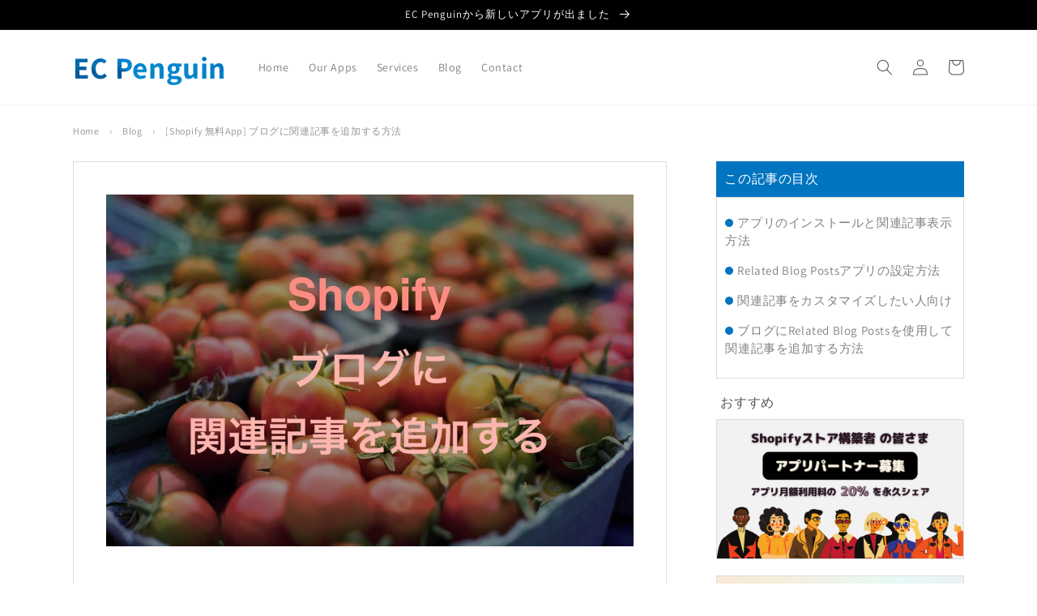

--- FILE ---
content_type: text/css
request_url: https://ec-penguin.com/cdn/shop/t/12/assets/custom.css?v=45409263219931902081663568694
body_size: 254
content:
.hide{display:none !important}@media screen and (max-width: 600px){.pc-only{display:none}}.sp-only{display:none}@media screen and (max-width: 600px){.sp-only{display:block}}.border-gray{border-color:#ddd}.bg-white{background-color:#fff !important}.button-bg-dark{background-color:#000 !important}.button-bg-dark:hover{opacity:.8}.text-color-gray{color:rgba(112,112,112,.75)}.multicolumn-list .multicolumn-card .media{padding-bottom:52.97561% !important}.multicolumn-list .multicolumn-card .media img{object-fit:contain}.multicolumn-list .work-label{border:1px solid #ddd}.fadein{opacity:.1;transform:translateY(10px);transition:all 2s}.fadein.scrollin{opacity:1;transform:translateY(0)}.fadein .key-heading,.fadein .key-heading-blue{transition:opacity 3s;opacity:.3}.fadein.scrollin .key-heading,.fadein.scrollin .key-heading-blue{opacity:1}.key-heading{background-image:url(/cdn/shop/files/flowers-6558487_1280_375x.jpg?v=1631196427);-webkit-background-clip:text;color:rgba(0,0,0,0);background-size:contain}.key-heading-blue{background-image:url(/cdn/shop/files/flowers-6558487_1280_375x.jpg?v=1631196427);-webkit-background-clip:text;color:rgba(0,0,0,0);background-size:cover}.page-stores{width:95%;max-width:1200px;margin:0 auto}.page-stores .page-stores-header{margin-bottom:50px}.page-stores .page-stores-header .section-title{font-weight:400;font-size:2.2rem;letter-spacing:.1rem;text-align:center;margin-bottom:0px}.page-stores .page-stores-header .section-subtitle{font-weight:400;font-size:.7rem;letter-spacing:.1rem;text-align:center}.page-stores .section-store-summary{display:flex;justify-content:space-between}@media(max-width: 620px){.page-stores .section-store-summary{flex-direction:column}}.page-stores .section-store-summary #shopify-section-store-summary-side{width:16%}@media(max-width: 620px){.page-stores .section-store-summary #shopify-section-store-summary-side{width:100%;position:relative;background-color:#fff;display:flex;z-index:2;margin-bottom:50px}}.page-stores .section-store-summary #shopify-section-store-summary{width:80%}@media(max-width: 620px){.page-stores .section-store-summary #shopify-section-store-summary{width:100%}}@media(max-width: 620px){.page-stores .store-summary-sidebar{width:100%}}.page-stores .store-summary-sidebar .category-title{border-bottom:1px solid #000;padding-bottom:10px;cursor:pointer;font-weight:600;padding-left:5px;display:flex;position:relative;align-items:center;margin-top:20px}.page-stores .store-summary-sidebar .category-title svg{width:10px;position:absolute;right:10px;transition:all .3s;stroke:#000}.page-stores .store-summary-sidebar .category-title.opened svg{transform:rotate(180deg)}.page-stores .store-summary-sidebar .category-child-wrapper{font-size:12px}.page-stores .store-summary-sidebar .category-child-wrapper p{cursor:pointer;margin-bottom:15px;padding-left:15px;position:relative;margin-top:15px}.page-stores .store-summary-sidebar .category-child-wrapper p:last-child{padding-bottom:15px}.page-stores .store-summary-sidebar .category-child-wrapper p.selected{font-weight:bold}.page-stores .store-summary-sidebar .category-child-wrapper p.selected::before{content:"";width:10px;height:10px;position:absolute;left:0;top:3px}.page-stores .store-summary-contents{display:flex;justify-content:space-between;flex-wrap:wrap}@media(max-width: 620px){.page-stores .store-summary-contents{width:100%;justify-content:space-between}}.page-stores .store-summary-contents a.store-block{width:32%;display:block;margin-bottom:40px}@media(max-width: 620px){.page-stores .store-summary-contents a.store-block{width:48%;margin-right:0}}.page-stores .store-summary-contents a.store-block .store-block-inside{position:relative}.page-stores .store-summary-contents a.store-block .store-block-inside img{height:220px;object-fit:cover}@media(max-width: 620px){.page-stores .store-summary-contents a.store-block .store-block-inside img{height:120px;width:100%}}.page-stores .store-summary-contents a.store-block .store-block-inside .store-title{text-align:center}.page-stores .store-summary-contents a.store-block .store-block-inside .category-tag{position:absolute;background-color:#fdc6c6;padding:5px 9px;left:5px;top:10px;font-size:10px;border-radius:15px}.page-stores .store-summary-contents a.store-block:hover{opacity:.8}/*# sourceMappingURL=custom.css.map */

--- FILE ---
content_type: text/css
request_url: https://ec-penguin.com/cdn/shop/t/12/assets/tailwind.css?v=167221305934021283001659652031
body_size: 1059
content:
*,:before,:after{box-sizing:border-box;border-width:0;border-style:solid;border-color:currentColor}:before,:after{--tw-content: ""}html{line-height:1.5;-webkit-text-size-adjust:100%;-moz-tab-size:4;-o-tab-size:4;tab-size:4;font-family:ui-sans-serif,system-ui,-apple-system,BlinkMacSystemFont,Segoe UI,Roboto,Helvetica Neue,Arial,Noto Sans,sans-serif,"Apple Color Emoji","Segoe UI Emoji",Segoe UI Symbol,"Noto Color Emoji"}body{margin:0;line-height:inherit}hr{height:0;color:inherit;border-top-width:1px}abbr:where([title]){-webkit-text-decoration:underline dotted;text-decoration:underline dotted}h1,h2,h3,h4,h5,h6{font-size:inherit;font-weight:inherit}a{color:inherit;text-decoration:inherit}b,strong{font-weight:bolder}code,kbd,samp,pre{font-family:ui-monospace,SFMono-Regular,Menlo,Monaco,Consolas,Liberation Mono,Courier New,monospace;font-size:1em}small{font-size:80%}sub,sup{font-size:75%;line-height:0;position:relative;vertical-align:baseline}sub{bottom:-.25em}sup{top:-.5em}table{text-indent:0;border-color:inherit;border-collapse:collapse}button,input,optgroup,select,textarea{font-family:inherit;font-size:100%;line-height:inherit;color:inherit;margin:0;padding:0}button,select{text-transform:none}button,[type=button],[type=reset],[type=submit]{-webkit-appearance:button;background-color:transparent;background-image:none}:-moz-focusring{outline:auto}:-moz-ui-invalid{box-shadow:none}progress{vertical-align:baseline}::-webkit-inner-spin-button,::-webkit-outer-spin-button{height:auto}[type=search]{-webkit-appearance:textfield;outline-offset:-2px}::-webkit-search-decoration{-webkit-appearance:none}::-webkit-file-upload-button{-webkit-appearance:button;font:inherit}summary{display:list-item}blockquote,dl,dd,h1,h2,h3,h4,h5,h6,hr,figure,p,pre{margin:0}fieldset{margin:0;padding:0}legend{padding:0}ol,ul,menu{list-style:none;margin:0;padding:0}textarea{resize:vertical}input::-moz-placeholder,textarea::-moz-placeholder{opacity:1;color:#9ca3af}input:-ms-input-placeholder,textarea:-ms-input-placeholder{opacity:1;color:#9ca3af}input::placeholder,textarea::placeholder{opacity:1;color:#9ca3af}button,[role=button]{cursor:pointer}:disabled{cursor:default}img,svg,video,canvas,audio,iframe,embed,object{display:block;vertical-align:middle}img,video{max-width:100%;height:auto}[hidden]{display:none}*,:before,:after{--tw-border-opacity: 1;border-color:rgb(229 231 235 / var(--tw-border-opacity))}.tw-fixed{position:fixed!important}.tw-absolute{position:absolute!important}.tw-relative{position:relative!important}.tw--right-1{right:-.25rem!important}.tw-right-1{right:.25rem!important}.tw--bottom-5{bottom:-1.25rem!important}.tw-bottom-5{bottom:1.25rem!important}.tw--top-8{top:-2rem!important}.tw-top-8{top:2rem!important}.tw--top-0{top:-0px!important}.tw-top-0{top:0!important}.tw-top-1{top:.25rem!important}.tw-mx-auto{margin-left:auto!important;margin-right:auto!important}.tw--mb-0{margin-bottom:-0px!important}.tw-mb-0{margin-bottom:0!important}.tw--mt-6{margin-top:-1.5rem!important}.tw-mt-6{margin-top:1.5rem!important}.tw--mb-16{margin-bottom:-4rem!important}.tw-mb-16{margin-bottom:4rem!important}.tw-ml-auto{margin-left:auto!important}.tw--mt-10{margin-top:-2.5rem!important}.tw-mt-10{margin-top:2.5rem!important}.tw--mt-20{margin-top:-5rem!important}.tw-mt-20{margin-top:5rem!important}.tw--mb-12{margin-bottom:-3rem!important}.tw-mb-12{margin-bottom:3rem!important}.tw--mr-4{margin-right:-1rem!important}.tw-mr-4{margin-right:1rem!important}.tw--mb-5{margin-bottom:-1.25rem!important}.tw-mb-5{margin-bottom:1.25rem!important}.tw-block{display:block!important}.tw-flex{display:flex!important}.tw-w-full{width:100%!important}.tw-w-fit{width:-webkit-fit-content!important;width:-moz-fit-content!important;width:fit-content!important}.tw-w-40{width:10rem!important}.tw-w-2\/3{width:66.666667%!important}.tw-w-4\/12{width:33.333333%!important}.tw-w-8\/12{width:66.666667%!important}.tw-max-w-lg{max-width:32rem!important}.tw-flex-col{flex-direction:column!important}.tw-flex-wrap{flex-wrap:wrap!important}.tw-justify-center{justify-content:center!important}.tw-rounded-3xl{border-radius:1.5rem!important}.tw-border{border-width:1px!important}.tw-border-solid{border-style:solid!important}.tw-object-contain{-o-object-fit:contain!important;object-fit:contain!important}.tw-p-6{padding:1.5rem!important}.tw-py-2{padding-top:.5rem!important;padding-bottom:.5rem!important}.tw-px-5{padding-left:1.25rem!important;padding-right:1.25rem!important}.tw-px-4{padding-left:1rem!important;padding-right:1rem!important}.tw-py-1{padding-top:.25rem!important;padding-bottom:.25rem!important}.tw-pt-10{padding-top:2.5rem!important}.tw-pb-20{padding-bottom:5rem!important}.tw-pt-20{padding-top:5rem!important}.tw-text-center{text-align:center!important}.tw-text-2xl{font-size:1.5rem!important;line-height:2rem!important}.tw-text-6xl{font-size:3.75rem!important;line-height:1!important}.tw-text-5xl{font-size:3rem!important;line-height:1!important}.tw-text-4xl{font-size:2.25rem!important;line-height:2.5rem!important}.tw-text-lg{font-size:1.125rem!important;line-height:1.75rem!important}.tw-text-xl{font-size:1.25rem!important;line-height:1.75rem!important}.tw-font-semibold{font-weight:600!important}.tw-leading-snug{line-height:1.375!important}.tw-leading-10{line-height:2.5rem!important}.tw-leading-loose{line-height:2!important}.tw-text-sky-900{--tw-text-opacity: 1 !important;color:rgb(12 74 110 / var(--tw-text-opacity))!important}@media (min-width: 640px){.sm\:tw-mr-28{margin-right:7rem!important}.sm\:tw-ml-28{margin-left:7rem!important}.sm\:tw-grid{display:grid!important}.sm\:tw-w-1\/3{width:33.333333%!important}.sm\:tw-w-full{width:100%!important}.sm\:tw-w-2\/3,.sm\:tw-w-8\/12{width:66.666667%!important}.sm\:tw-w-4\/12{width:33.333333%!important}.sm\:tw-w-10\/12{width:83.333333%!important}.sm\:tw-w-48{width:12rem!important}.sm\:tw-max-w-none{max-width:none!important}.sm\:tw-grid-cols-3{grid-template-columns:repeat(3,minmax(0,1fr))!important}.sm\:tw-flex-row{flex-direction:row!important}.sm\:tw-flex-row-reverse{flex-direction:row-reverse!important}.sm\:tw-gap-8{gap:2rem!important}.sm\:tw-text-6xl{font-size:3.75rem!important;line-height:1!important}.sm\:tw-text-2xl{font-size:1.5rem!important;line-height:2rem!important}.sm\:tw-leading-snug{line-height:1.375!important}}
/*# sourceMappingURL=/cdn/shop/t/12/assets/tailwind.css.map?v=167221305934021283001659652031 */


--- FILE ---
content_type: text/css
request_url: https://ec-penguin.com/cdn/shop/t/12/assets/blog.css?v=135972878017853081291659652031
body_size: 1199
content:
.article-wrapper{justify-content:center}.article-template{font-size:15px;padding:40px;border:1px solid #ddd;max-width:800px}@media (max-width: 620px){.article-template{font-size:14px;padding:20px 15px}}.article-template h1{line-height:1.5!important}.article-template .rte h2{position:relative;padding:1rem .5rem;margin-top:100px;margin-bottom:40px;font-size:2.2rem;line-height:1.8;font-weight:600}.article-template .rte h2:before,.article-template .rte h2:after{position:absolute;left:0;width:100%;height:4px;content:"";background-image:linear-gradient(to left,#80c3ed,#0074bf)}.article-template .rte h2:before{top:0}.article-template .rte h2:after{bottom:0}.article-template .rte h3{width:-webkit-fit-content;width:-moz-fit-content;width:fit-content;color:#0074bf;margin-bottom:30px;margin-top:70px;font-size:120%;border:3px solid #0074bf;padding:10px 20px;font-weight:600;border-radius:5px}.article-template .rte h4{font-size:110%;font-weight:600}.article-template .rte p{line-height:2;margin-top:10px;margin-bottom:10px}.article-template .rte pre{overflow:auto;margin:20px 0;border:1px solid gray;padding:30px 0}.article-template .rte ol{counter-reset:num;list-style-type:none!important;margin:20px 0;border:3px solid #80c3ed;border-radius:10px;padding:20px}.article-template .rte ol li{position:relative;line-height:1.5em;padding:.5em .5em .5em 10px;list-style:auto;margin-left:20px}.article-template .rte ul{list-style:none;margin:40px 0;padding:0;padding-left:0!important;border:3px solid #80c3ed;border-radius:10px;padding:20px}.article-template .rte ul li:before{content:"";width:10px;height:10px;display:inline-block;background-color:#0074bf;position:relative;top:0;border-radius:50%;margin-right:10px}.article-template .rte ul li{margin-bottom:5px;padding:5px 5px 5px 20px}.article-template .rte img,.article-template .rte iframe{margin-top:50px;margin-bottom:50px;max-width:100%}.article-template .rte .a8ad img{margin:10px 0}.article-template .rte a{text-decoration:underline;word-break:break-all}.article-template .rte .article-colorful-btn{display:flex;justify-content:center;align-items:center;padding:.65em 1.6em;border:3px solid #fff;box-sizing:border-box;text-decoration:none;font-family:Roboto,sans-serif;transition:all .2s;position:relative;width:80%;font-size:16px;font-weight:600;color:#fff;cursor:pointer;margin:60px auto 20px;height:55px;text-align:center;border:none;background-size:300% 100%;border-radius:50px;moz-transition:all .4s ease-in-out;transition:all .4s ease-in-out;background-image:linear-gradient(to right,#25aae1,#4481eb,#04befe,#3f86ed)}@media (max-width: 620px){.article-template .rte .article-colorful-btn{font-size:15px;width:100%}}.article-template .rte .article-colorful-btn.shown{-webkit-animation:bn13bouncy 5s linear;animation:bn13bouncy 5s linear}.article-template .rte .article-colorful-btn:hover{background-position:100% 0;moz-transition:all .4s ease-in-out;transition:all .4s ease-in-out}@-webkit-keyframes bn13bouncy{0%{top:0}10%{top:0}13%{top:-.9em}16%{top:0}18%{top:-.4em}20%{top:0}80%{top:0}83%{top:-.9em}86%{top:0}88%{top:-.4em}90%{top:0}to{top:0}}@keyframes bn13bouncy{0%{top:0}10%{top:0}13%{top:-.9em}16%{top:0}18%{top:-.4em}20%{top:0}80%{top:0}83%{top:-.9em}86%{top:0}88%{top:-.4em}90%{top:0}to{top:0}}.article-side-bar{height:100%}.article-side-bar .sticky-side{position:-webkit-sticky;position:sticky;top:20px;overflow:auto;height:100vh}.article-side-bar .banner-shopify{margin-top:20px}#toc-shopify .toc-title{background-color:#0074bf;color:#fff;padding:10px}#toc-shopify ul{padding:10px;list-style:none;border:1px solid #ddd;max-height:300px;overflow-y:auto;font-size:15px}@media (max-width: 620px){#toc-shopify ul{margin-top:0;border-radius:0}}#toc-shopify ul li{margin-top:10px;margin-bottom:15px}#toc-shopify ul li:before{content:"";width:10px;height:10px;background-color:#0074bf;position:relative;border-radius:5px;display:inline-block;margin-right:5px}#relatedblogs .related-posts-title{position:relative;padding:10rem .5rem 1rem;font-size:1.6rem;margin-bottom:0;margin-top:40px}@media (max-width: 620px){#relatedblogs .related-posts-title{padding:0rem .5rem 1rem}}#relatedblogs .recommend-posts-title{position:relative;padding:0rem .5rem 1rem;font-size:1.6rem;margin-bottom:0;margin-top:0}#relatedblogs ul.related-posts-wrapper{display:flex;flex-wrap:wrap;justify-content:space-between}@media (max-width: 767px){#relatedblogs ul.related-posts-wrapper{margin-right:-20px}}#relatedblogs ul.related-posts-wrapper li{display:flex;flex-direction:column;width:24%;margin:20px 0;border:1px solid #ddd}@media (max-width: 767px){#relatedblogs ul.related-posts-wrapper li{width:46%;margin:20px 4% 5px 0}}#relatedblogs ul.related-posts-wrapper img.rb_image{width:100%}#relatedblogs ul.related-posts-wrapper .rb_contents{text-align:center;margin:auto}#relatedblogs ul.related-posts-wrapper h5.rb_title{margin:14px auto 19px;font-size:1.4rem;line-height:1.7;padding:0 10px}.recommended-articles{margin-top:0}#relatedblogs-sidebar .related-posts-title{position:relative;padding:10rem .5rem 1rem;font-size:1.6rem;margin-bottom:0;margin-top:40px}@media (max-width: 620px){#relatedblogs-sidebar .related-posts-title{padding:0rem .5rem 1rem}}#relatedblogs-sidebar .recommend-posts-title{position:relative;padding:0rem .5rem 1rem;font-size:1.6rem;margin-bottom:0;margin-top:20px}#relatedblogs-sidebar ul.related-posts-wrapper{display:flex;flex-wrap:wrap;justify-content:space-between}@media (max-width: 767px){#relatedblogs-sidebar ul.related-posts-wrapper{margin-right:-20px}}#relatedblogs-sidebar ul.related-posts-wrapper li{display:flex;flex-direction:column;width:100%;margin:0 0 20px;border:1px solid #ddd}@media (max-width: 767px){#relatedblogs-sidebar ul.related-posts-wrapper li{width:46%;margin:20px 4% 5px 0}}#relatedblogs-sidebar ul.related-posts-wrapper img.rb_image{width:100%}#relatedblogs-sidebar ul.related-posts-wrapper .rb_contents{text-align:center;margin:auto}#relatedblogs-sidebar ul.related-posts-wrapper h5.rb_title{margin:14px auto 19px;font-size:1.4rem;line-height:1.7;padding:0 10px}.rte .kaerebalink-box,.rte .booklink-box,.rte .tomarebalink-box{border:3px double #ccc;padding:0 2%;margin:3em 0 5.5em;overflow:hidden;font-size:small}.rte .kaerebalink-box img,.rte .booklink-box img,.rte .tomarebalink-box img{margin-top:20px;margin-bottom:20px}.rte .booklink-box{background-color:#efefef;border:none;filter:drop-shadow(2px 4px 5px #989898);display:flex;align-items:center}.rte .kaerebalink-box a,.rte .booklink-box a,.rte .tomarebalink-box a{text-decoration:none;color:initial}.rte .kaerebalink-box a[target=_blank]:after,.rte .booklink-box a[target=_blank]:after,.rte .tomarebalink-box a[target=_blank]:after{content:none}.rte .kaerebalink-image,.rte .booklink-image,.rte .tomarebalink-image{max-width:150px;text-align:center;margin:10px auto!important;float:none!important}.rte .kaerebalink-name,.rte .booklink-name,.rte .tomarebalink-name{font-weight:700;font-size:120%;line-height:1.8!important;margin-bottom:10px!important}.rte .kaerebalink-name p:empty,.rte .booklink-name p:empty,.rte .tomarebalink-name p:empty{display:none}.rte .kaerebalink-powered-date,.rte .booklink-powered-date,.rte .tomarebalink-powered-date,.rte .kaerebalink-detail,.rte .booklink-detail,.rte .tomarebalink-address{font-size:10px!important;font-weight:400}.rte .kaerebalink-link1,.rte .booklink-link2,.rte .tomarebalink-link1{overflow:hidden}.rte .booklink-link2{margin-top:20px}.rte .kaerebalink-link1 div,.rte .booklink-link2 div,.rte .tomarebalink-link1 div{background-image:none!important;margin:0!important;padding:3px!important;display:inline-block!important;width:48.5%}.rte .kaerebalink-link1 div a,.rte .booklink-link2 div a,.rte .tomarebalink-link1 div a{border-width:2px;border-style:solid;font-size:90%;font-weight:700;border-radius:5px;padding:.7em .3em;width:100%;text-align:center;display:block;box-shadow:1px 1px 2px #0000001a}.rte .kaerebalink-link1 div a:hover,.rte .booklink-link2 div a:hover,.rte .tomarebalink-link1 div a:hover{color:#fff;box-shadow:1px 4px 4px #00000026;transform:translate(-1px,-2px)}.rte .kaerebalink-link1 div a:active,.rte .booklink-link2 div a:active,.rte .tomarebalink-link1 div a:active{transform:translateY(1px)}.rte .kaerebalink-link1 div img,.rte .booklink-link2 div img,.rte .tomarebalink-link1 div img{display:none}@media only screen and (min-width: 768px){.rte .kaerebalink-image,.rte .booklink-image,.rte .tomarebalink-image{float:left!important;margin:0 1.5em .5em 0!important}.rte .kaerebalink-link1 div,.rte .booklink-link2 div,.rte .tomarebalink-link1 div{width:11em}}.rte .shoplinkamazon a{color:#e89713;border-color:#e89713}.rte .shoplinkkindle a{border-color:#000}.rte .shoplinkrakuten a{color:#d91414;border-color:#d91414}.rte .shoplinkyahoo a{color:#691ed5}.rte .shoplinkjalan a{color:#ed5016}.rte .shoplinkjtb a{color:#e10b0b}.rte .shoplinkknt a{color:#0f75c2}.rte .shoplinkikyu a{color:#18b412}.rte .shoplinkrurubu a{color:#0f32a3}.rte .shoplinkamazon a:hover{background-color:#e89713;border-color:#e89713}.rte .shoplinkrakuten a:hover{background-color:#d91414;border-color:#d91414}.rte .shoplinkyahoo a:hover{background-color:#691ed5;border-color:#691ed5}.rte .shoplinkjalan a:hover{background-color:#ed5016;border-color:#ed5016}.rte .shoplinkrakukobo a:hover,.rte .shoplinkkindle a:hover{background-color:#333232;border-color:#333232}.rte .shoplinkjtb a:hover{background-color:#e10b0b;border-color:#e10b0b}.rte .shoplinkknt a:hover{background-color:#0f75c2;border-color:#0f75c2}.rte .shoplinkikyu a:hover{background-color:#18b412;border-color:#18b412}.rte .shoplinkrurubu a:hover{background-color:#0f32a3;border-color:#0f32a3}
/*# sourceMappingURL=/cdn/shop/t/12/assets/blog.css.map?v=135972878017853081291659652031 */


--- FILE ---
content_type: text/javascript
request_url: https://ec-penguin.com/cdn/shop/t/12/assets/custom.js?v=157184756764772500301659652031
body_size: -406
content:
$(function(){$(".image-dummy").addClass("active"),$(".image-genuine").addClass("active"),$(window).on("scroll",function(){$(".fadein").each(function(){var elemPos=$(this).offset().top,scroll=$(window).scrollTop(),windowHeightScroll=$(window).height()/1.5;scroll>elemPos-windowHeightScroll&&$(this).addClass("scrollin")}),$(".article-colorful-btn").each(function(){var elemPos=$(this).offset().top,scroll=$(window).scrollTop(),windowHeightScroll=$(window).height()/1;scroll>elemPos-windowHeightScroll&&$(this).addClass("shown")})}),$(".fadein").each(function(){var elemPos=$(this).offset().top,windowHeight=$(window).height();elemPos<windowHeight&&$(this).addClass("scrollin")}),$(".smoothscroll").click(function(){var speed=800,href=$(this).attr("href"),target=$(href=="#"||href==""?"html":href),position=target.offset().top-20;return $("html, body").animate({scrollTop:position},speed,"swing"),!1}),$(".smoothscroll-top").click(function(){var speed=800;return $("html, body").animate({scrollTop:0},speed,"swing"),!1})});
//# sourceMappingURL=/cdn/shop/t/12/assets/custom.js.map?v=157184756764772500301659652031
